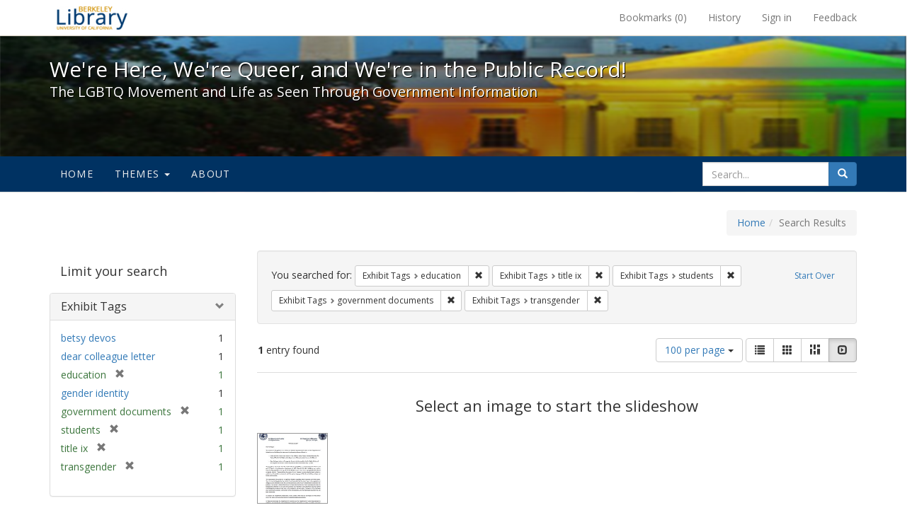

--- FILE ---
content_type: text/html; charset=utf-8
request_url: https://exhibits.lib.berkeley.edu/spotlight/queer/catalog?f%5Bexhibit_tags%5D%5B%5D=education&f%5Bexhibit_tags%5D%5B%5D=title+ix&f%5Bexhibit_tags%5D%5B%5D=students&f%5Bexhibit_tags%5D%5B%5D=government+documents&f%5Bexhibit_tags%5D%5B%5D=transgender&per_page=100&view=slideshow
body_size: 26156
content:
<!DOCTYPE html>
<html lang="en" class="no-js">
  <head>
    <meta charset="utf-8">
    <meta http-equiv="Content-Type" content="text/html; charset=utf-8">

    <!-- Mobile viewport optimization h5bp.com/ad -->
    <meta name="HandheldFriendly" content="True">
    <meta name="viewport" content="width=device-width,initial-scale=1.0">

    <!-- Mobile IE allows us to activate ClearType technology for smoothing fonts for easy reading -->
    <!--[if IEMobile]>
      <meta http-equiv="cleartype" content="on">
    <![endif]-->

    <title>Exhibit Tags: 5 selected - We&#39;re Here, We&#39;re Queer, and We&#39;re in the Public Record! - Spotlight exhibits at the UC Berkeley Library Search Results</title>
    <link href="https://exhibits.lib.berkeley.edu/spotlight/queer/catalog/opensearch.xml" title="Exhibit Tags: 5 selected - We&#39;re Here, We&#39;re Queer, and We&#39;re in the Public Record! - Spotlight exhibits at the UC Berkeley Library Search Results" type="application/opensearchdescription+xml" rel="search"/>
    <link rel="shortcut icon" type="image/x-icon" href="/assets/favicon-23ef72b7ab4f78b7ed1311f9f4d5a961f2fecc7cfc6996473f54e7d6ca7428c8.ico" />
      <link rel="stylesheet" media="screen" href="/assets/application-6d6cd506ecb773eec691b6a59755b1a6abf414a6d9c01ff237312b1d034e85db.css" />
    <script src="/assets/application-815f620b9717eea3fdec4656b9984683220b03ada2525238c65d1be55a2f1af9.js"></script>
    <meta name="csrf-param" content="authenticity_token" />
<meta name="csrf-token" content="+xLkwBH9Jqv79ZANcccORfscBVNVXgumG8ppwyzaL+SM1DElrPE6+292/YdgqKwjg+UUGTbpYKZdVWxbZa29+w==" />
      <meta name="totalResults" content="1" />
<meta name="startIndex" content="0" />
<meta name="itemsPerPage" content="100" />

  <link rel="alternate" type="application/rss+xml" title="RSS for results" href="/spotlight/queer/catalog.rss?f%5Bexhibit_tags%5D%5B%5D=education&amp;f%5Bexhibit_tags%5D%5B%5D=title+ix&amp;f%5Bexhibit_tags%5D%5B%5D=students&amp;f%5Bexhibit_tags%5D%5B%5D=government+documents&amp;f%5Bexhibit_tags%5D%5B%5D=transgender&amp;per_page=100&amp;view=slideshow" />
  <link rel="alternate" type="application/atom+xml" title="Atom for results" href="/spotlight/queer/catalog.atom?f%5Bexhibit_tags%5D%5B%5D=education&amp;f%5Bexhibit_tags%5D%5B%5D=title+ix&amp;f%5Bexhibit_tags%5D%5B%5D=students&amp;f%5Bexhibit_tags%5D%5B%5D=government+documents&amp;f%5Bexhibit_tags%5D%5B%5D=transgender&amp;per_page=100&amp;view=slideshow" />
  <link rel="alternate" type="application/json" title="JSON" href="/spotlight/queer/catalog.json?f%5Bexhibit_tags%5D%5B%5D=education&amp;f%5Bexhibit_tags%5D%5B%5D=title+ix&amp;f%5Bexhibit_tags%5D%5B%5D=students&amp;f%5Bexhibit_tags%5D%5B%5D=government+documents&amp;f%5Bexhibit_tags%5D%5B%5D=transgender&amp;per_page=100&amp;view=slideshow" />

    
    <meta name="twitter:card" />
    
    

    <!-- Le HTML5 shim, for IE6-8 support of HTML5 elements -->
    <!--[if lt IE 9]>
      <script src="//html5shim.googlecode.com/svn/trunk/html5.js"></script>
    <![endif]-->

  </head>
  <body class="blacklight-catalog blacklight-catalog-index">
  <div id="header-navbar" class="navbar navbar-default navbar-static-top navbar-inverse" role="navigation">
  <div class="container">
    <div class="navbar-header">
    <button type="button" class="navbar-toggle" data-toggle="collapse" data-target="#user-util-collapse">
      <span class="sr-only">Toggle navigation</span>
      <span class="icon-bar"></span>
      <span class="icon-bar"></span>
      <span class="icon-bar"></span>
    </button>
    <a class="navbar-brand" href="http://www.lib.berkeley.edu/">We&#39;re Here, We&#39;re Queer, and We&#39;re in the Public Record! - Spotlight exhibits at the UC Berkeley Library</a>
    </div>

    <div class="collapse navbar-collapse" id="user-util-collapse">
      <div class="navbar-right">

  <ul class="nav navbar-nav">
    
      <li><a id="bookmarks_nav" href="/bookmarks">
  Bookmarks
(<span data-role='bookmark-counter'>0</span>)
</a></li>

      <li><a href="/search_history">History</a>
</li>
  </ul>

  <ul class="nav navbar-nav">
    
      <li>
        <a href="/users/sign_in">Sign in</a>
      </li>
      <li>
        <a data-behavior="contact-link" data-target="report-problem-form" href="/spotlight/queer/contact/new">Feedback</a>
      </li>
  </ul>
</div>

    </div>
  </div>
</div>

    <div id="report-problem-form">
    <div class="container">
  <div class="row">
    <form class="col-md-offset-2 col-md-8  form-horizontal" role="form" id="new_contact_form" action="/spotlight/queer/contact" accept-charset="UTF-8" method="post"><input name="utf8" type="hidden" value="&#x2713;" /><input type="hidden" name="authenticity_token" value="YAkCdeKXIi9H00Lvhs6e8Ip86Zjqc406amtnjOplzN4T9cCkTfkuGP1awFmhgXQTCPRrjvPz/3Bk9SHJNHtocA==" />

      <h2>Contact Us</h2>
      <div class="form-group"><label class="control-label col-sm-3" for="contact_form_name">Name</label><div class="col-sm-9"><input class="form-control" type="text" name="contact_form[name]" id="contact_form_name" /></div></div>
      <span style="display:none;visibility:hidden;">
        <div class="form-group"><label class="control-label col-sm-3" for="contact_form_email_address">Ignore this text box. It is used to detect spammers. If you enter anything into this text box, your message will not be sent.</label><div class="col-sm-9"><input class="form-control" type="email" name="contact_form[email_address]" id="contact_form_email_address" /></div></div>
      </span>
      <div class="form-group"><label class="control-label col-sm-3" for="contact_form_email">Email</label><div class="col-sm-9"><input class="form-control" type="email" name="contact_form[email]" id="contact_form_email" /></div></div>
      <div class="form-group"><label class="control-label col-sm-3" for="contact_form_message">Message</label><div class="col-sm-9"><textarea rows="7" class="form-control" name="contact_form[message]" id="contact_form_message">
</textarea></div></div>
      <input type="hidden" value="https://exhibits.lib.berkeley.edu/spotlight/queer/catalog?f%5Bexhibit_tags%5D%5B%5D=education&amp;f%5Bexhibit_tags%5D%5B%5D=title+ix&amp;f%5Bexhibit_tags%5D%5B%5D=students&amp;f%5Bexhibit_tags%5D%5B%5D=government+documents&amp;f%5Bexhibit_tags%5D%5B%5D=transgender&amp;per_page=100&amp;view=slideshow" name="contact_form[current_url]" id="contact_form_current_url" />
      <div class="form-actions">
        <div class="primary-actions">
        <a class="btn btn-link" data-behavior="cancel-link" href="#">Cancel</a>
        <input type="submit" name="commit" value="Send" class="btn btn-primary" data-disable-with="Send" />
        </div>
      </div>
</form>  </div>
</div>

  </div>

<div class="masthead image-masthead ">
    <span class='background-container' style="background-image: url('http://exhibits.lib.berkeley.edu/images/1113/0,122,1236,124/1800,180/0/default.jpg')"></span>
    <span class='background-container-gradient'></span>

  

  <div class="container site-title-container">
    <div class="site-title h1">
        We&#39;re Here, We&#39;re Queer, and We&#39;re in the Public Record!
          <small>The LGBTQ Movement and Life as Seen Through Government Information</small>
    </div>
  </div>

  <div id="exhibit-navbar" class="exhibit-navbar navbar navbar-default" role="navigation">
  <div class="container">

    <ul class="nav navbar-nav">
      <li class=""><a href="/spotlight/queer">Home</a></li>
            <li class="dropdown">
      <a href="#" class="dropdown-toggle" data-toggle="dropdown">Themes <b class="caret"></b></a>
      <ul class="dropdown-menu">
          <li><a href="/spotlight/queer/feature/arts">Arts</a></li>
          <li><a href="/spotlight/queer/feature/education">Education</a></li>
          <li><a href="/spotlight/queer/feature/employment">Employment</a></li>
          <li><a href="/spotlight/queer/feature/family-community">Family &amp; Community</a></li>
          <li><a href="/spotlight/queer/feature/health">Health</a></li>
          <li><a href="/spotlight/queer/feature/immigration">Immigration</a></li>
          <li><a href="/spotlight/queer/feature/military">Military</a></li>
          <li><a href="/spotlight/queer/feature/political-pride">Political Pride</a></li>
          <li><a href="/spotlight/queer/feature/terminology">Terminology</a></li>
      </ul>
    </li>

        
          <li class=""><a href="/spotlight/queer/about/0bf8fd05-3d47-4109-92dd-5e78171e35bc">About</a></li>

    </ul>
      <div class="navbar-right navbar-nav nav">
        <form class="search-query-form clearfix navbar-form" role="search" action="https://exhibits.lib.berkeley.edu/spotlight/queer/catalog" accept-charset="UTF-8" method="get"><input name="utf8" type="hidden" value="&#x2713;" />
  <input type="hidden" name="f[exhibit_tags][]" value="education" />
<input type="hidden" name="f[exhibit_tags][]" value="title ix" />
<input type="hidden" name="f[exhibit_tags][]" value="students" />
<input type="hidden" name="f[exhibit_tags][]" value="government documents" />
<input type="hidden" name="f[exhibit_tags][]" value="transgender" />
<input type="hidden" name="per_page" value="100" />
<input type="hidden" name="view" value="slideshow" />
<input type="hidden" name="exhibit_id" value="queer" />
  <div class="input-group">
      <input type="hidden" name="search_field" id="search_field" value="all_fields" />

    <label for="q" class="sr-only">search for</label>
    <input type="text" name="q" id="q" placeholder="Search..." class="search_q q form-control" data-autocomplete-enabled="false" data-autocomplete-path="/suggest" />

    <span class="input-group-btn">
      <button type="submit" class="btn btn-primary search-btn" id="search">
        <span class="submit-search-text">Search</span>
        <span class="glyphicon glyphicon-search"></span>
      </button>
    </span>
  </div>
</form>
      </div>
  </div>
</div>

</div>

<div class="container breadcrumbs-container">
  <div class="row">
    <div class="col-md-12">
      <ul class="breadcrumb"><li><a href="/spotlight/queer?q=">Home</a></li><li class="active">Search Results</li></ul>
    </div>
  </div>
</div>


  

  <div id="ajax-modal" class="modal fade" tabindex="-1" role="dialog" aria-labelledby="modal menu" aria-hidden="true">
  <div class="modal-dialog">
    <div class="modal-content">
    </div>
  </div>
</div>


  <div id="main-container" class="container">
    <div class="row">
  <div class="col-md-12">
    <div id="main-flashes">
      <div class="flash_messages">
</div>

    </div>
  </div>
</div>


    <div class="row">
      <div id="sidebar" class="col-md-3 col-sm-4">
  <div id="facets" class="facets sidenav">

  <div class="top-panel-heading panel-heading">
    <button type="button" class="facets-toggle" data-toggle="collapse" data-target="#facet-panel-collapse">
      <span class="sr-only">Toggle facets</span>
      <span class="icon-bar"></span>
      <span class="icon-bar"></span>
      <span class="icon-bar"></span>
    </button>

    <h2 class='facets-heading'>
      Limit your search
    </h2>
  </div>

  <div id="facet-panel-collapse" class="collapse panel-group">
    <div class="panel panel-default facet_limit blacklight-exhibit_tags facet_limit-active">
  <div class=" collapse-toggle panel-heading" aria-expanded="false" data-toggle="collapse" data-target="#facet-exhibit_tags">
    <h3 class="panel-title facet-field-heading">
      <a data-turbolinks="false" data-no-turbolink="true" href="#">Exhibit Tags</a>
    </h3>
  </div>
  <div id="facet-exhibit_tags" class="panel-collapse facet-content in">
    <div class="panel-body">
      <ul class="facet-values list-unstyled">
  <li><span class="facet-label"><a class="facet_select" href="/spotlight/queer/catalog?f%5Bexhibit_tags%5D%5B%5D=education&amp;f%5Bexhibit_tags%5D%5B%5D=title+ix&amp;f%5Bexhibit_tags%5D%5B%5D=students&amp;f%5Bexhibit_tags%5D%5B%5D=government+documents&amp;f%5Bexhibit_tags%5D%5B%5D=transgender&amp;f%5Bexhibit_tags%5D%5B%5D=betsy+devos&amp;per_page=100&amp;view=slideshow">betsy devos</a></span><span class="facet-count">1</span></li><li><span class="facet-label"><a class="facet_select" href="/spotlight/queer/catalog?f%5Bexhibit_tags%5D%5B%5D=education&amp;f%5Bexhibit_tags%5D%5B%5D=title+ix&amp;f%5Bexhibit_tags%5D%5B%5D=students&amp;f%5Bexhibit_tags%5D%5B%5D=government+documents&amp;f%5Bexhibit_tags%5D%5B%5D=transgender&amp;f%5Bexhibit_tags%5D%5B%5D=dear+colleague+letter&amp;per_page=100&amp;view=slideshow">dear colleague letter</a></span><span class="facet-count">1</span></li><li><span class="facet-label"><span class="selected">education</span><a class="remove" href="/spotlight/queer/catalog?f%5Bexhibit_tags%5D%5B%5D=title+ix&amp;f%5Bexhibit_tags%5D%5B%5D=students&amp;f%5Bexhibit_tags%5D%5B%5D=government+documents&amp;f%5Bexhibit_tags%5D%5B%5D=transgender&amp;per_page=100&amp;view=slideshow"><span class="glyphicon glyphicon-remove"></span><span class="sr-only">[remove]</span></a></span><span class="selected facet-count">1</span></li><li><span class="facet-label"><a class="facet_select" href="/spotlight/queer/catalog?f%5Bexhibit_tags%5D%5B%5D=education&amp;f%5Bexhibit_tags%5D%5B%5D=title+ix&amp;f%5Bexhibit_tags%5D%5B%5D=students&amp;f%5Bexhibit_tags%5D%5B%5D=government+documents&amp;f%5Bexhibit_tags%5D%5B%5D=transgender&amp;f%5Bexhibit_tags%5D%5B%5D=gender+identity&amp;per_page=100&amp;view=slideshow">gender identity</a></span><span class="facet-count">1</span></li><li><span class="facet-label"><span class="selected">government documents</span><a class="remove" href="/spotlight/queer/catalog?f%5Bexhibit_tags%5D%5B%5D=education&amp;f%5Bexhibit_tags%5D%5B%5D=title+ix&amp;f%5Bexhibit_tags%5D%5B%5D=students&amp;f%5Bexhibit_tags%5D%5B%5D=transgender&amp;per_page=100&amp;view=slideshow"><span class="glyphicon glyphicon-remove"></span><span class="sr-only">[remove]</span></a></span><span class="selected facet-count">1</span></li><li><span class="facet-label"><span class="selected">students</span><a class="remove" href="/spotlight/queer/catalog?f%5Bexhibit_tags%5D%5B%5D=education&amp;f%5Bexhibit_tags%5D%5B%5D=title+ix&amp;f%5Bexhibit_tags%5D%5B%5D=government+documents&amp;f%5Bexhibit_tags%5D%5B%5D=transgender&amp;per_page=100&amp;view=slideshow"><span class="glyphicon glyphicon-remove"></span><span class="sr-only">[remove]</span></a></span><span class="selected facet-count">1</span></li><li><span class="facet-label"><span class="selected">title ix</span><a class="remove" href="/spotlight/queer/catalog?f%5Bexhibit_tags%5D%5B%5D=education&amp;f%5Bexhibit_tags%5D%5B%5D=students&amp;f%5Bexhibit_tags%5D%5B%5D=government+documents&amp;f%5Bexhibit_tags%5D%5B%5D=transgender&amp;per_page=100&amp;view=slideshow"><span class="glyphicon glyphicon-remove"></span><span class="sr-only">[remove]</span></a></span><span class="selected facet-count">1</span></li><li><span class="facet-label"><span class="selected">transgender</span><a class="remove" href="/spotlight/queer/catalog?f%5Bexhibit_tags%5D%5B%5D=education&amp;f%5Bexhibit_tags%5D%5B%5D=title+ix&amp;f%5Bexhibit_tags%5D%5B%5D=students&amp;f%5Bexhibit_tags%5D%5B%5D=government+documents&amp;per_page=100&amp;view=slideshow"><span class="glyphicon glyphicon-remove"></span><span class="sr-only">[remove]</span></a></span><span class="selected facet-count">1</span></li>

</ul>

    </div>
  </div>
</div>

  </div>
</div>

</div>

<div id="content" class="col-md-9 col-sm-8">
    <h2 class="sr-only top-content-title">Search Constraints</h2>






      <div id="appliedParams" class="clearfix constraints-container">
        <div class="pull-right">
          <a class="catalog_startOverLink btn btn-sm btn-text" id="startOverLink" href="/spotlight/queer/catalog?view=slideshow">Start Over</a>
        </div>
        <span class="constraints-label">You searched for:</span>
        
<span class="btn-group appliedFilter constraint filter filter-exhibit_tags">
  <span class="constraint-value btn btn-sm btn-default btn-disabled">
      <span class="filterName">Exhibit Tags</span>
      <span class="filterValue" title="education">education</span>
  </span>

    <a class="btn btn-default btn-sm remove dropdown-toggle" href="/spotlight/queer/catalog?f%5Bexhibit_tags%5D%5B%5D=title+ix&amp;f%5Bexhibit_tags%5D%5B%5D=students&amp;f%5Bexhibit_tags%5D%5B%5D=government+documents&amp;f%5Bexhibit_tags%5D%5B%5D=transgender&amp;per_page=100&amp;view=slideshow"><span class="glyphicon glyphicon-remove"></span><span class="sr-only">Remove constraint Exhibit Tags: education</span></a>
</span>


<span class="btn-group appliedFilter constraint filter filter-exhibit_tags">
  <span class="constraint-value btn btn-sm btn-default btn-disabled">
      <span class="filterName">Exhibit Tags</span>
      <span class="filterValue" title="title ix">title ix</span>
  </span>

    <a class="btn btn-default btn-sm remove dropdown-toggle" href="/spotlight/queer/catalog?f%5Bexhibit_tags%5D%5B%5D=education&amp;f%5Bexhibit_tags%5D%5B%5D=students&amp;f%5Bexhibit_tags%5D%5B%5D=government+documents&amp;f%5Bexhibit_tags%5D%5B%5D=transgender&amp;per_page=100&amp;view=slideshow"><span class="glyphicon glyphicon-remove"></span><span class="sr-only">Remove constraint Exhibit Tags: title ix</span></a>
</span>


<span class="btn-group appliedFilter constraint filter filter-exhibit_tags">
  <span class="constraint-value btn btn-sm btn-default btn-disabled">
      <span class="filterName">Exhibit Tags</span>
      <span class="filterValue" title="students">students</span>
  </span>

    <a class="btn btn-default btn-sm remove dropdown-toggle" href="/spotlight/queer/catalog?f%5Bexhibit_tags%5D%5B%5D=education&amp;f%5Bexhibit_tags%5D%5B%5D=title+ix&amp;f%5Bexhibit_tags%5D%5B%5D=government+documents&amp;f%5Bexhibit_tags%5D%5B%5D=transgender&amp;per_page=100&amp;view=slideshow"><span class="glyphicon glyphicon-remove"></span><span class="sr-only">Remove constraint Exhibit Tags: students</span></a>
</span>


<span class="btn-group appliedFilter constraint filter filter-exhibit_tags">
  <span class="constraint-value btn btn-sm btn-default btn-disabled">
      <span class="filterName">Exhibit Tags</span>
      <span class="filterValue" title="government documents">government documents</span>
  </span>

    <a class="btn btn-default btn-sm remove dropdown-toggle" href="/spotlight/queer/catalog?f%5Bexhibit_tags%5D%5B%5D=education&amp;f%5Bexhibit_tags%5D%5B%5D=title+ix&amp;f%5Bexhibit_tags%5D%5B%5D=students&amp;f%5Bexhibit_tags%5D%5B%5D=transgender&amp;per_page=100&amp;view=slideshow"><span class="glyphicon glyphicon-remove"></span><span class="sr-only">Remove constraint Exhibit Tags: government documents</span></a>
</span>


<span class="btn-group appliedFilter constraint filter filter-exhibit_tags">
  <span class="constraint-value btn btn-sm btn-default btn-disabled">
      <span class="filterName">Exhibit Tags</span>
      <span class="filterValue" title="transgender">transgender</span>
  </span>

    <a class="btn btn-default btn-sm remove dropdown-toggle" href="/spotlight/queer/catalog?f%5Bexhibit_tags%5D%5B%5D=education&amp;f%5Bexhibit_tags%5D%5B%5D=title+ix&amp;f%5Bexhibit_tags%5D%5B%5D=students&amp;f%5Bexhibit_tags%5D%5B%5D=government+documents&amp;per_page=100&amp;view=slideshow"><span class="glyphicon glyphicon-remove"></span><span class="sr-only">Remove constraint Exhibit Tags: transgender</span></a>
</span>

      </div>


<div id="sortAndPerPage" class="clearfix">
      <div class="page_links">
      <span class="page_entries">
        <strong>1</strong> entry found
      </span>
    </div> 

  <div class="search-widgets pull-right">

  <span class="sr-only">Number of results to display per page</span>
<div id="per_page-dropdown" class="btn-group">
  <button type="button" class="btn btn-default dropdown-toggle" data-toggle="dropdown" aria-expanded="false">
    100 per page <span class="caret"></span>
  </button>
  <ul class="dropdown-menu" role="menu">
      <li><a href="/spotlight/queer/catalog?f%5Bexhibit_tags%5D%5B%5D=education&amp;f%5Bexhibit_tags%5D%5B%5D=title+ix&amp;f%5Bexhibit_tags%5D%5B%5D=students&amp;f%5Bexhibit_tags%5D%5B%5D=government+documents&amp;f%5Bexhibit_tags%5D%5B%5D=transgender&amp;per_page=50&amp;view=slideshow">50<span class="sr-only"> per page</span></a></li>
      <li><a href="/spotlight/queer/catalog?f%5Bexhibit_tags%5D%5B%5D=education&amp;f%5Bexhibit_tags%5D%5B%5D=title+ix&amp;f%5Bexhibit_tags%5D%5B%5D=students&amp;f%5Bexhibit_tags%5D%5B%5D=government+documents&amp;f%5Bexhibit_tags%5D%5B%5D=transgender&amp;per_page=10&amp;view=slideshow">10<span class="sr-only"> per page</span></a></li>
      <li><a href="/spotlight/queer/catalog?f%5Bexhibit_tags%5D%5B%5D=education&amp;f%5Bexhibit_tags%5D%5B%5D=title+ix&amp;f%5Bexhibit_tags%5D%5B%5D=students&amp;f%5Bexhibit_tags%5D%5B%5D=government+documents&amp;f%5Bexhibit_tags%5D%5B%5D=transgender&amp;per_page=20&amp;view=slideshow">20<span class="sr-only"> per page</span></a></li>
      <li><a href="/spotlight/queer/catalog?f%5Bexhibit_tags%5D%5B%5D=education&amp;f%5Bexhibit_tags%5D%5B%5D=title+ix&amp;f%5Bexhibit_tags%5D%5B%5D=students&amp;f%5Bexhibit_tags%5D%5B%5D=government+documents&amp;f%5Bexhibit_tags%5D%5B%5D=transgender&amp;per_page=100&amp;view=slideshow">100<span class="sr-only"> per page</span></a></li>
  </ul>
</div>

<div class="view-type">
  <span class="sr-only">View results as: </span>
  <div class="view-type-group btn-group">
      <a title="List" class="btn btn-default view-type-list " href="/spotlight/queer/catalog?f%5Bexhibit_tags%5D%5B%5D=education&amp;f%5Bexhibit_tags%5D%5B%5D=title+ix&amp;f%5Bexhibit_tags%5D%5B%5D=students&amp;f%5Bexhibit_tags%5D%5B%5D=government+documents&amp;f%5Bexhibit_tags%5D%5B%5D=transgender&amp;per_page=100&amp;view=list">
        <span class="glyphicon glyphicon-list view-icon-list"></span>
        <span class="caption">List</span>
</a>      <a title="Gallery" class="btn btn-default view-type-gallery " href="/spotlight/queer/catalog?f%5Bexhibit_tags%5D%5B%5D=education&amp;f%5Bexhibit_tags%5D%5B%5D=title+ix&amp;f%5Bexhibit_tags%5D%5B%5D=students&amp;f%5Bexhibit_tags%5D%5B%5D=government+documents&amp;f%5Bexhibit_tags%5D%5B%5D=transgender&amp;per_page=100&amp;view=gallery">
        <span class="glyphicon glyphicon-gallery view-icon-gallery"></span>
        <span class="caption">Gallery</span>
</a>      <a title="Masonry" class="btn btn-default view-type-masonry " href="/spotlight/queer/catalog?f%5Bexhibit_tags%5D%5B%5D=education&amp;f%5Bexhibit_tags%5D%5B%5D=title+ix&amp;f%5Bexhibit_tags%5D%5B%5D=students&amp;f%5Bexhibit_tags%5D%5B%5D=government+documents&amp;f%5Bexhibit_tags%5D%5B%5D=transgender&amp;per_page=100&amp;view=masonry">
        <span class="glyphicon glyphicon-masonry view-icon-masonry"></span>
        <span class="caption">Masonry</span>
</a>      <a title="Slideshow" class="btn btn-default view-type-slideshow active" href="/spotlight/queer/catalog?f%5Bexhibit_tags%5D%5B%5D=education&amp;f%5Bexhibit_tags%5D%5B%5D=title+ix&amp;f%5Bexhibit_tags%5D%5B%5D=students&amp;f%5Bexhibit_tags%5D%5B%5D=government+documents&amp;f%5Bexhibit_tags%5D%5B%5D=transgender&amp;per_page=100&amp;view=slideshow">
        <span class="glyphicon glyphicon-slideshow view-icon-slideshow"></span>
        <span class="caption">Slideshow</span>
</a>  </div>
</div>
</div>
</div>


<h2 class="sr-only">Search Results</h2>

  <div id="documents" class="row slideshow-documents">
  <div class="info">
    <h3>Select an image to start the slideshow</h3>
  </div>

  <div class="grid">
    <div class="document">
  <div class="thumbnail">
    <a data-slide-to="0" data-toggle="modal" data-target="#slideshow-modal" href="#">
          <img src="/images/1162/full/!400,400/0/default.jpg" alt="Default" />
</a>  </div>
</div>

  </div>

    <!-- Modal -->
  <div class="slideshow-modal modal fade" id="slideshow-modal" tabindex="-1" role="dialog" aria-labelledby="slideshow-modal-label" aria-hidden="true">
    <div class="modal-dialog col-md-10">
      <div class="modal-content">
        <div class="modal-header">
          <button type="button" class="close" data-dismiss="modal" aria-hidden="true"><span class="glyphicon glyphicon-remove"></span></button>
        </div>
        <div class="modal-body">
          
      <div id="slideshow" class="slideshow-presenter">
    <!-- Wrapper for slides -->
    <div class="slideshow-inner">
      <div class="item active">
  <div class="frame">
      <img src="/images/1162/full/!400,400/0/default.jpg" alt="Default" />
      <div class="caption">
        Dear Colleague Letter on the withdrawal of Title IX guidance 
      </div>
      <span class="counter">
        1 of 1
      </span>
  </div>
</div>

    </div>

    <!-- Controls -->
    <a class="left carousel-control prev" href="#slideshow" data-slide="prev">
      <span class="glyphicon glyphicon-chevron-left"></span>
    </a>
    <a class="right carousel-control next" href="#slideshow" data-slide="next">
      <span class="glyphicon glyphicon-chevron-right"></span>
    </a>

  </div>



        </div>
      </div>
    </div>
  </div>

</div>




</div>

    </div>
  </div>

  <footer class="ucb_footer">
    <div class="row">
        <div class="container compliance"><p>Copyright &copy; The Regents of the University of California. All rights reserved.</p><p>Except where otherwise noted, this work is subject to a <a href="https://www.lib.berkeley.edu/about/creative-commons">Creative Commons Attribution-Noncommercial 4.0 License</a>.</p>
        <b><a href="https://www.lib.berkeley.edu/about/privacy-policy">PRIVACY</a> | 
        <a href="https://dac.berkeley.edu/web-accessibility">ACCESSIBILITY</a> | 
        <a href="https://ophd.berkeley.edu/policies-and-procedures/nondiscrimination-policy-statement">NONDISCRIMINATION</a></b>
       </div>
    </div>
</footer>

<script async src="https://www.googletagmanager.com/gtag/js?id=G-V8EW4J2BMN"></script>
<script>
  window.dataLayer = window.dataLayer || [];
  function gtag(){dataLayer.push(arguments);}
  gtag('js', new Date());

  gtag('config', 'G-V8EW4J2BMN');
</script>



  </body>
</html>
